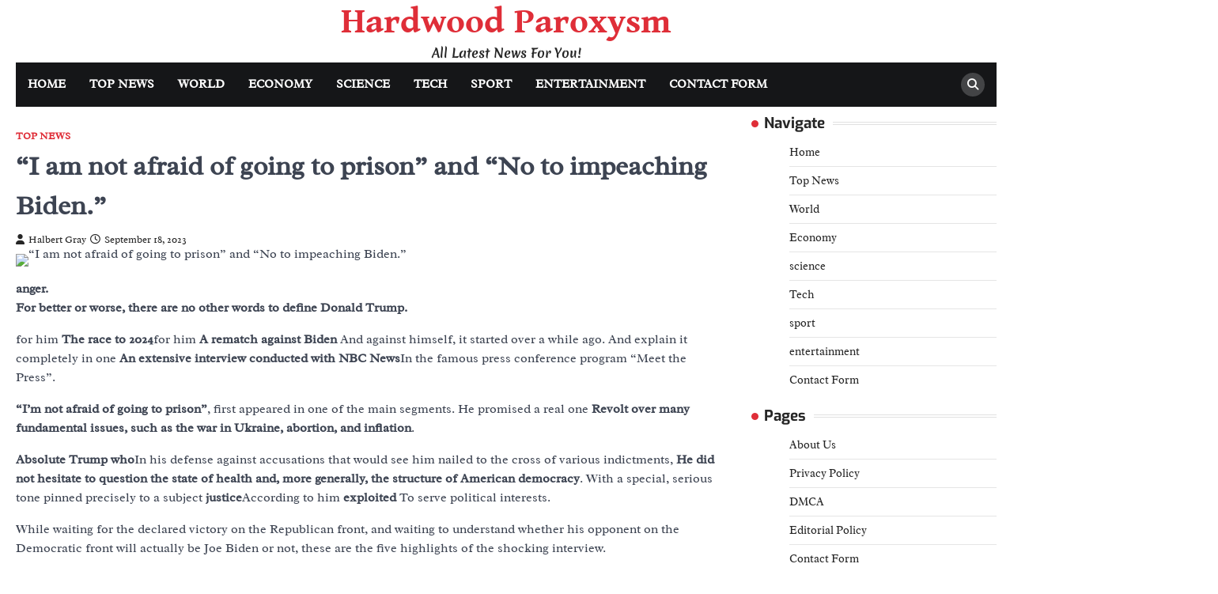

--- FILE ---
content_type: text/html; charset=UTF-8
request_url: https://hardwoodparoxysm.com/i-am-not-afraid-of-going-to-prison-and-no-to-impeaching-biden/
body_size: 16001
content:
<!doctype html>
<html lang="en-US">
<head>
	<meta charset="UTF-8">
	<meta name="viewport" content="width=device-width, initial-scale=1">
	<link rel="profile" href="https://gmpg.org/xfn/11">

	<meta name='robots' content='index, follow, max-image-preview:large, max-snippet:-1, max-video-preview:-1' />

	<!-- This site is optimized with the Yoast SEO plugin v26.4 - https://yoast.com/wordpress/plugins/seo/ -->
	<title>“I am not afraid of going to prison” and “No to impeaching Biden.”</title>
	<meta name="description" content="anger.For better or worse, there are no other words to define Donald Trump. for him The race to 2024for him A rematch against Biden And against himself," />
	<link rel="canonical" href="https://hardwoodparoxysm.com/i-am-not-afraid-of-going-to-prison-and-no-to-impeaching-biden/" />
	<meta property="og:locale" content="en_US" />
	<meta property="og:type" content="article" />
	<meta property="og:title" content="“I am not afraid of going to prison” and “No to impeaching Biden.”" />
	<meta property="og:description" content="anger.For better or worse, there are no other words to define Donald Trump. for him The race to 2024for him A rematch against Biden And against himself," />
	<meta property="og:url" content="https://hardwoodparoxysm.com/i-am-not-afraid-of-going-to-prison-and-no-to-impeaching-biden/" />
	<meta property="og:site_name" content="Hardwood Paroxysm" />
	<meta property="article:published_time" content="2023-09-18T19:54:15+00:00" />
	<meta property="og:image" content="https://statics.cedscdn.it/photos/MED_HIGH/89/41/7638941_18105419_trump_1.jpg" />
	<meta name="author" content="Halbert Gray" />
	<meta name="twitter:card" content="summary_large_image" />
	<meta name="twitter:image" content="https://statics.cedscdn.it/photos/MED_HIGH/89/41/7638941_18105419_trump_1.jpg" />
	<meta name="twitter:label1" content="Written by" />
	<meta name="twitter:data1" content="Halbert Gray" />
	<meta name="twitter:label2" content="Est. reading time" />
	<meta name="twitter:data2" content="3 minutes" />
	<script type="application/ld+json" class="yoast-schema-graph">{"@context":"https://schema.org","@graph":[{"@type":"Article","@id":"https://hardwoodparoxysm.com/i-am-not-afraid-of-going-to-prison-and-no-to-impeaching-biden/#article","isPartOf":{"@id":"https://hardwoodparoxysm.com/i-am-not-afraid-of-going-to-prison-and-no-to-impeaching-biden/"},"author":{"name":"Halbert Gray","@id":"https://hardwoodparoxysm.com/#/schema/person/26d872b5d6259cffbfe90308c2e2e87a"},"headline":"“I am not afraid of going to prison” and “No to impeaching Biden.”","datePublished":"2023-09-18T19:54:15+00:00","mainEntityOfPage":{"@id":"https://hardwoodparoxysm.com/i-am-not-afraid-of-going-to-prison-and-no-to-impeaching-biden/"},"wordCount":670,"commentCount":0,"publisher":{"@id":"https://hardwoodparoxysm.com/#organization"},"image":["https://statics.cedscdn.it/photos/MED_HIGH/89/41/7638941_18105419_trump_1.jpg"],"thumbnailUrl":"https://statics.cedscdn.it/photos/MED_HIGH/89/41/7638941_18105419_trump_1.jpg","articleSection":["Top News"],"inLanguage":"en-US","potentialAction":[{"@type":"CommentAction","name":"Comment","target":["https://hardwoodparoxysm.com/i-am-not-afraid-of-going-to-prison-and-no-to-impeaching-biden/#respond"]}]},{"@type":"WebPage","@id":"https://hardwoodparoxysm.com/i-am-not-afraid-of-going-to-prison-and-no-to-impeaching-biden/","url":"https://hardwoodparoxysm.com/i-am-not-afraid-of-going-to-prison-and-no-to-impeaching-biden/","name":"“I am not afraid of going to prison” and “No to impeaching Biden.”","isPartOf":{"@id":"https://hardwoodparoxysm.com/#website"},"primaryImageOfPage":"https://statics.cedscdn.it/photos/MED_HIGH/89/41/7638941_18105419_trump_1.jpg","image":["https://statics.cedscdn.it/photos/MED_HIGH/89/41/7638941_18105419_trump_1.jpg"],"thumbnailUrl":"https://statics.cedscdn.it/photos/MED_HIGH/89/41/7638941_18105419_trump_1.jpg","datePublished":"2023-09-18T19:54:15+00:00","description":"anger.For better or worse, there are no other words to define Donald Trump. for him The race to 2024for him A rematch against Biden And against himself,","inLanguage":"en-US","potentialAction":[{"@type":"ReadAction","target":["https://hardwoodparoxysm.com/i-am-not-afraid-of-going-to-prison-and-no-to-impeaching-biden/"]}]},{"@type":"ImageObject","inLanguage":"en-US","@id":"https://hardwoodparoxysm.com/i-am-not-afraid-of-going-to-prison-and-no-to-impeaching-biden/#primaryimage","url":"https://statics.cedscdn.it/photos/MED_HIGH/89/41/7638941_18105419_trump_1.jpg","contentUrl":"https://statics.cedscdn.it/photos/MED_HIGH/89/41/7638941_18105419_trump_1.jpg","caption":"“I am not afraid of going to prison” and “No to impeaching Biden.”"},{"@type":"WebSite","@id":"https://hardwoodparoxysm.com/#website","url":"https://hardwoodparoxysm.com/","name":"Hardwood Paroxysm","description":"All Latest News For You!","publisher":{"@id":"https://hardwoodparoxysm.com/#organization"},"potentialAction":[{"@type":"SearchAction","target":{"@type":"EntryPoint","urlTemplate":"https://hardwoodparoxysm.com/?s={search_term_string}"},"query-input":{"@type":"PropertyValueSpecification","valueRequired":true,"valueName":"search_term_string"}}],"inLanguage":"en-US"},{"@type":"Organization","@id":"https://hardwoodparoxysm.com/#organization","name":"Hardwood Paroxysm","url":"https://hardwoodparoxysm.com/","logo":{"@type":"ImageObject","inLanguage":"en-US","@id":"https://hardwoodparoxysm.com/#/schema/logo/image/","url":"https://hardwoodparoxysm.com/wp-content/uploads/2021/06/Hardwood-Paroxysm-Logo.png","contentUrl":"https://hardwoodparoxysm.com/wp-content/uploads/2021/06/Hardwood-Paroxysm-Logo.png","width":388,"height":151,"caption":"Hardwood Paroxysm"},"image":{"@id":"https://hardwoodparoxysm.com/#/schema/logo/image/"}},{"@type":"Person","@id":"https://hardwoodparoxysm.com/#/schema/person/26d872b5d6259cffbfe90308c2e2e87a","name":"Halbert Gray","image":{"@type":"ImageObject","inLanguage":"en-US","@id":"https://hardwoodparoxysm.com/#/schema/person/image/","url":"https://secure.gravatar.com/avatar/1c743b37ff66f0da93bb29dea64f526b309e2614e0f31c84e08d4b6869bd02ee?s=96&d=mm&r=g","contentUrl":"https://secure.gravatar.com/avatar/1c743b37ff66f0da93bb29dea64f526b309e2614e0f31c84e08d4b6869bd02ee?s=96&d=mm&r=g","caption":"Halbert Gray"},"description":"\"Prone to fits of apathy. Introvert. Award-winning internet evangelist. Extreme beer expert.\"","url":"https://hardwoodparoxysm.com/author/aditya/"}]}</script>
	<!-- / Yoast SEO plugin. -->


<link rel='dns-prefetch' href='//stats.wp.com' />

<link rel="alternate" type="application/rss+xml" title="Hardwood Paroxysm &raquo; Feed" href="https://hardwoodparoxysm.com/feed/" />
<link rel="alternate" type="application/rss+xml" title="Hardwood Paroxysm &raquo; Comments Feed" href="https://hardwoodparoxysm.com/comments/feed/" />
<link rel="alternate" type="application/rss+xml" title="Hardwood Paroxysm &raquo; “I am not afraid of going to prison” and “No to impeaching Biden.” Comments Feed" href="https://hardwoodparoxysm.com/i-am-not-afraid-of-going-to-prison-and-no-to-impeaching-biden/feed/" />
<link rel="alternate" title="oEmbed (JSON)" type="application/json+oembed" href="https://hardwoodparoxysm.com/wp-json/oembed/1.0/embed?url=https%3A%2F%2Fhardwoodparoxysm.com%2Fi-am-not-afraid-of-going-to-prison-and-no-to-impeaching-biden%2F" />
<link rel="alternate" title="oEmbed (XML)" type="text/xml+oembed" href="https://hardwoodparoxysm.com/wp-json/oembed/1.0/embed?url=https%3A%2F%2Fhardwoodparoxysm.com%2Fi-am-not-afraid-of-going-to-prison-and-no-to-impeaching-biden%2F&#038;format=xml" />
<style id='wp-img-auto-sizes-contain-inline-css'>
img:is([sizes=auto i],[sizes^="auto," i]){contain-intrinsic-size:3000px 1500px}
/*# sourceURL=wp-img-auto-sizes-contain-inline-css */
</style>
<style id='wp-emoji-styles-inline-css'>

	img.wp-smiley, img.emoji {
		display: inline !important;
		border: none !important;
		box-shadow: none !important;
		height: 1em !important;
		width: 1em !important;
		margin: 0 0.07em !important;
		vertical-align: -0.1em !important;
		background: none !important;
		padding: 0 !important;
	}
/*# sourceURL=wp-emoji-styles-inline-css */
</style>
<style id='wp-block-library-inline-css'>
:root{--wp-block-synced-color:#7a00df;--wp-block-synced-color--rgb:122,0,223;--wp-bound-block-color:var(--wp-block-synced-color);--wp-editor-canvas-background:#ddd;--wp-admin-theme-color:#007cba;--wp-admin-theme-color--rgb:0,124,186;--wp-admin-theme-color-darker-10:#006ba1;--wp-admin-theme-color-darker-10--rgb:0,107,160.5;--wp-admin-theme-color-darker-20:#005a87;--wp-admin-theme-color-darker-20--rgb:0,90,135;--wp-admin-border-width-focus:2px}@media (min-resolution:192dpi){:root{--wp-admin-border-width-focus:1.5px}}.wp-element-button{cursor:pointer}:root .has-very-light-gray-background-color{background-color:#eee}:root .has-very-dark-gray-background-color{background-color:#313131}:root .has-very-light-gray-color{color:#eee}:root .has-very-dark-gray-color{color:#313131}:root .has-vivid-green-cyan-to-vivid-cyan-blue-gradient-background{background:linear-gradient(135deg,#00d084,#0693e3)}:root .has-purple-crush-gradient-background{background:linear-gradient(135deg,#34e2e4,#4721fb 50%,#ab1dfe)}:root .has-hazy-dawn-gradient-background{background:linear-gradient(135deg,#faaca8,#dad0ec)}:root .has-subdued-olive-gradient-background{background:linear-gradient(135deg,#fafae1,#67a671)}:root .has-atomic-cream-gradient-background{background:linear-gradient(135deg,#fdd79a,#004a59)}:root .has-nightshade-gradient-background{background:linear-gradient(135deg,#330968,#31cdcf)}:root .has-midnight-gradient-background{background:linear-gradient(135deg,#020381,#2874fc)}:root{--wp--preset--font-size--normal:16px;--wp--preset--font-size--huge:42px}.has-regular-font-size{font-size:1em}.has-larger-font-size{font-size:2.625em}.has-normal-font-size{font-size:var(--wp--preset--font-size--normal)}.has-huge-font-size{font-size:var(--wp--preset--font-size--huge)}.has-text-align-center{text-align:center}.has-text-align-left{text-align:left}.has-text-align-right{text-align:right}.has-fit-text{white-space:nowrap!important}#end-resizable-editor-section{display:none}.aligncenter{clear:both}.items-justified-left{justify-content:flex-start}.items-justified-center{justify-content:center}.items-justified-right{justify-content:flex-end}.items-justified-space-between{justify-content:space-between}.screen-reader-text{border:0;clip-path:inset(50%);height:1px;margin:-1px;overflow:hidden;padding:0;position:absolute;width:1px;word-wrap:normal!important}.screen-reader-text:focus{background-color:#ddd;clip-path:none;color:#444;display:block;font-size:1em;height:auto;left:5px;line-height:normal;padding:15px 23px 14px;text-decoration:none;top:5px;width:auto;z-index:100000}html :where(.has-border-color){border-style:solid}html :where([style*=border-top-color]){border-top-style:solid}html :where([style*=border-right-color]){border-right-style:solid}html :where([style*=border-bottom-color]){border-bottom-style:solid}html :where([style*=border-left-color]){border-left-style:solid}html :where([style*=border-width]){border-style:solid}html :where([style*=border-top-width]){border-top-style:solid}html :where([style*=border-right-width]){border-right-style:solid}html :where([style*=border-bottom-width]){border-bottom-style:solid}html :where([style*=border-left-width]){border-left-style:solid}html :where(img[class*=wp-image-]){height:auto;max-width:100%}:where(figure){margin:0 0 1em}html :where(.is-position-sticky){--wp-admin--admin-bar--position-offset:var(--wp-admin--admin-bar--height,0px)}@media screen and (max-width:600px){html :where(.is-position-sticky){--wp-admin--admin-bar--position-offset:0px}}

/*# sourceURL=wp-block-library-inline-css */
</style><style id='global-styles-inline-css'>
:root{--wp--preset--aspect-ratio--square: 1;--wp--preset--aspect-ratio--4-3: 4/3;--wp--preset--aspect-ratio--3-4: 3/4;--wp--preset--aspect-ratio--3-2: 3/2;--wp--preset--aspect-ratio--2-3: 2/3;--wp--preset--aspect-ratio--16-9: 16/9;--wp--preset--aspect-ratio--9-16: 9/16;--wp--preset--color--black: #000000;--wp--preset--color--cyan-bluish-gray: #abb8c3;--wp--preset--color--white: #ffffff;--wp--preset--color--pale-pink: #f78da7;--wp--preset--color--vivid-red: #cf2e2e;--wp--preset--color--luminous-vivid-orange: #ff6900;--wp--preset--color--luminous-vivid-amber: #fcb900;--wp--preset--color--light-green-cyan: #7bdcb5;--wp--preset--color--vivid-green-cyan: #00d084;--wp--preset--color--pale-cyan-blue: #8ed1fc;--wp--preset--color--vivid-cyan-blue: #0693e3;--wp--preset--color--vivid-purple: #9b51e0;--wp--preset--gradient--vivid-cyan-blue-to-vivid-purple: linear-gradient(135deg,rgb(6,147,227) 0%,rgb(155,81,224) 100%);--wp--preset--gradient--light-green-cyan-to-vivid-green-cyan: linear-gradient(135deg,rgb(122,220,180) 0%,rgb(0,208,130) 100%);--wp--preset--gradient--luminous-vivid-amber-to-luminous-vivid-orange: linear-gradient(135deg,rgb(252,185,0) 0%,rgb(255,105,0) 100%);--wp--preset--gradient--luminous-vivid-orange-to-vivid-red: linear-gradient(135deg,rgb(255,105,0) 0%,rgb(207,46,46) 100%);--wp--preset--gradient--very-light-gray-to-cyan-bluish-gray: linear-gradient(135deg,rgb(238,238,238) 0%,rgb(169,184,195) 100%);--wp--preset--gradient--cool-to-warm-spectrum: linear-gradient(135deg,rgb(74,234,220) 0%,rgb(151,120,209) 20%,rgb(207,42,186) 40%,rgb(238,44,130) 60%,rgb(251,105,98) 80%,rgb(254,248,76) 100%);--wp--preset--gradient--blush-light-purple: linear-gradient(135deg,rgb(255,206,236) 0%,rgb(152,150,240) 100%);--wp--preset--gradient--blush-bordeaux: linear-gradient(135deg,rgb(254,205,165) 0%,rgb(254,45,45) 50%,rgb(107,0,62) 100%);--wp--preset--gradient--luminous-dusk: linear-gradient(135deg,rgb(255,203,112) 0%,rgb(199,81,192) 50%,rgb(65,88,208) 100%);--wp--preset--gradient--pale-ocean: linear-gradient(135deg,rgb(255,245,203) 0%,rgb(182,227,212) 50%,rgb(51,167,181) 100%);--wp--preset--gradient--electric-grass: linear-gradient(135deg,rgb(202,248,128) 0%,rgb(113,206,126) 100%);--wp--preset--gradient--midnight: linear-gradient(135deg,rgb(2,3,129) 0%,rgb(40,116,252) 100%);--wp--preset--font-size--small: 13px;--wp--preset--font-size--medium: 20px;--wp--preset--font-size--large: 36px;--wp--preset--font-size--x-large: 42px;--wp--preset--spacing--20: 0.44rem;--wp--preset--spacing--30: 0.67rem;--wp--preset--spacing--40: 1rem;--wp--preset--spacing--50: 1.5rem;--wp--preset--spacing--60: 2.25rem;--wp--preset--spacing--70: 3.38rem;--wp--preset--spacing--80: 5.06rem;--wp--preset--shadow--natural: 6px 6px 9px rgba(0, 0, 0, 0.2);--wp--preset--shadow--deep: 12px 12px 50px rgba(0, 0, 0, 0.4);--wp--preset--shadow--sharp: 6px 6px 0px rgba(0, 0, 0, 0.2);--wp--preset--shadow--outlined: 6px 6px 0px -3px rgb(255, 255, 255), 6px 6px rgb(0, 0, 0);--wp--preset--shadow--crisp: 6px 6px 0px rgb(0, 0, 0);}:where(.is-layout-flex){gap: 0.5em;}:where(.is-layout-grid){gap: 0.5em;}body .is-layout-flex{display: flex;}.is-layout-flex{flex-wrap: wrap;align-items: center;}.is-layout-flex > :is(*, div){margin: 0;}body .is-layout-grid{display: grid;}.is-layout-grid > :is(*, div){margin: 0;}:where(.wp-block-columns.is-layout-flex){gap: 2em;}:where(.wp-block-columns.is-layout-grid){gap: 2em;}:where(.wp-block-post-template.is-layout-flex){gap: 1.25em;}:where(.wp-block-post-template.is-layout-grid){gap: 1.25em;}.has-black-color{color: var(--wp--preset--color--black) !important;}.has-cyan-bluish-gray-color{color: var(--wp--preset--color--cyan-bluish-gray) !important;}.has-white-color{color: var(--wp--preset--color--white) !important;}.has-pale-pink-color{color: var(--wp--preset--color--pale-pink) !important;}.has-vivid-red-color{color: var(--wp--preset--color--vivid-red) !important;}.has-luminous-vivid-orange-color{color: var(--wp--preset--color--luminous-vivid-orange) !important;}.has-luminous-vivid-amber-color{color: var(--wp--preset--color--luminous-vivid-amber) !important;}.has-light-green-cyan-color{color: var(--wp--preset--color--light-green-cyan) !important;}.has-vivid-green-cyan-color{color: var(--wp--preset--color--vivid-green-cyan) !important;}.has-pale-cyan-blue-color{color: var(--wp--preset--color--pale-cyan-blue) !important;}.has-vivid-cyan-blue-color{color: var(--wp--preset--color--vivid-cyan-blue) !important;}.has-vivid-purple-color{color: var(--wp--preset--color--vivid-purple) !important;}.has-black-background-color{background-color: var(--wp--preset--color--black) !important;}.has-cyan-bluish-gray-background-color{background-color: var(--wp--preset--color--cyan-bluish-gray) !important;}.has-white-background-color{background-color: var(--wp--preset--color--white) !important;}.has-pale-pink-background-color{background-color: var(--wp--preset--color--pale-pink) !important;}.has-vivid-red-background-color{background-color: var(--wp--preset--color--vivid-red) !important;}.has-luminous-vivid-orange-background-color{background-color: var(--wp--preset--color--luminous-vivid-orange) !important;}.has-luminous-vivid-amber-background-color{background-color: var(--wp--preset--color--luminous-vivid-amber) !important;}.has-light-green-cyan-background-color{background-color: var(--wp--preset--color--light-green-cyan) !important;}.has-vivid-green-cyan-background-color{background-color: var(--wp--preset--color--vivid-green-cyan) !important;}.has-pale-cyan-blue-background-color{background-color: var(--wp--preset--color--pale-cyan-blue) !important;}.has-vivid-cyan-blue-background-color{background-color: var(--wp--preset--color--vivid-cyan-blue) !important;}.has-vivid-purple-background-color{background-color: var(--wp--preset--color--vivid-purple) !important;}.has-black-border-color{border-color: var(--wp--preset--color--black) !important;}.has-cyan-bluish-gray-border-color{border-color: var(--wp--preset--color--cyan-bluish-gray) !important;}.has-white-border-color{border-color: var(--wp--preset--color--white) !important;}.has-pale-pink-border-color{border-color: var(--wp--preset--color--pale-pink) !important;}.has-vivid-red-border-color{border-color: var(--wp--preset--color--vivid-red) !important;}.has-luminous-vivid-orange-border-color{border-color: var(--wp--preset--color--luminous-vivid-orange) !important;}.has-luminous-vivid-amber-border-color{border-color: var(--wp--preset--color--luminous-vivid-amber) !important;}.has-light-green-cyan-border-color{border-color: var(--wp--preset--color--light-green-cyan) !important;}.has-vivid-green-cyan-border-color{border-color: var(--wp--preset--color--vivid-green-cyan) !important;}.has-pale-cyan-blue-border-color{border-color: var(--wp--preset--color--pale-cyan-blue) !important;}.has-vivid-cyan-blue-border-color{border-color: var(--wp--preset--color--vivid-cyan-blue) !important;}.has-vivid-purple-border-color{border-color: var(--wp--preset--color--vivid-purple) !important;}.has-vivid-cyan-blue-to-vivid-purple-gradient-background{background: var(--wp--preset--gradient--vivid-cyan-blue-to-vivid-purple) !important;}.has-light-green-cyan-to-vivid-green-cyan-gradient-background{background: var(--wp--preset--gradient--light-green-cyan-to-vivid-green-cyan) !important;}.has-luminous-vivid-amber-to-luminous-vivid-orange-gradient-background{background: var(--wp--preset--gradient--luminous-vivid-amber-to-luminous-vivid-orange) !important;}.has-luminous-vivid-orange-to-vivid-red-gradient-background{background: var(--wp--preset--gradient--luminous-vivid-orange-to-vivid-red) !important;}.has-very-light-gray-to-cyan-bluish-gray-gradient-background{background: var(--wp--preset--gradient--very-light-gray-to-cyan-bluish-gray) !important;}.has-cool-to-warm-spectrum-gradient-background{background: var(--wp--preset--gradient--cool-to-warm-spectrum) !important;}.has-blush-light-purple-gradient-background{background: var(--wp--preset--gradient--blush-light-purple) !important;}.has-blush-bordeaux-gradient-background{background: var(--wp--preset--gradient--blush-bordeaux) !important;}.has-luminous-dusk-gradient-background{background: var(--wp--preset--gradient--luminous-dusk) !important;}.has-pale-ocean-gradient-background{background: var(--wp--preset--gradient--pale-ocean) !important;}.has-electric-grass-gradient-background{background: var(--wp--preset--gradient--electric-grass) !important;}.has-midnight-gradient-background{background: var(--wp--preset--gradient--midnight) !important;}.has-small-font-size{font-size: var(--wp--preset--font-size--small) !important;}.has-medium-font-size{font-size: var(--wp--preset--font-size--medium) !important;}.has-large-font-size{font-size: var(--wp--preset--font-size--large) !important;}.has-x-large-font-size{font-size: var(--wp--preset--font-size--x-large) !important;}
/*# sourceURL=global-styles-inline-css */
</style>

<style id='classic-theme-styles-inline-css'>
/*! This file is auto-generated */
.wp-block-button__link{color:#fff;background-color:#32373c;border-radius:9999px;box-shadow:none;text-decoration:none;padding:calc(.667em + 2px) calc(1.333em + 2px);font-size:1.125em}.wp-block-file__button{background:#32373c;color:#fff;text-decoration:none}
/*# sourceURL=/wp-includes/css/classic-themes.min.css */
</style>
<link rel='stylesheet' id='dashicons-css' href='https://hardwoodparoxysm.com/wp-includes/css/dashicons.min.css?ver=6.9' media='all' />
<link rel='stylesheet' id='admin-bar-css' href='https://hardwoodparoxysm.com/wp-includes/css/admin-bar.min.css?ver=6.9' media='all' />
<style id='admin-bar-inline-css'>

    /* Hide CanvasJS credits for P404 charts specifically */
    #p404RedirectChart .canvasjs-chart-credit {
        display: none !important;
    }
    
    #p404RedirectChart canvas {
        border-radius: 6px;
    }

    .p404-redirect-adminbar-weekly-title {
        font-weight: bold;
        font-size: 14px;
        color: #fff;
        margin-bottom: 6px;
    }

    #wpadminbar #wp-admin-bar-p404_free_top_button .ab-icon:before {
        content: "\f103";
        color: #dc3545;
        top: 3px;
    }
    
    #wp-admin-bar-p404_free_top_button .ab-item {
        min-width: 80px !important;
        padding: 0px !important;
    }
    
    /* Ensure proper positioning and z-index for P404 dropdown */
    .p404-redirect-adminbar-dropdown-wrap { 
        min-width: 0; 
        padding: 0;
        position: static !important;
    }
    
    #wpadminbar #wp-admin-bar-p404_free_top_button_dropdown {
        position: static !important;
    }
    
    #wpadminbar #wp-admin-bar-p404_free_top_button_dropdown .ab-item {
        padding: 0 !important;
        margin: 0 !important;
    }
    
    .p404-redirect-dropdown-container {
        min-width: 340px;
        padding: 18px 18px 12px 18px;
        background: #23282d !important;
        color: #fff;
        border-radius: 12px;
        box-shadow: 0 8px 32px rgba(0,0,0,0.25);
        margin-top: 10px;
        position: relative !important;
        z-index: 999999 !important;
        display: block !important;
        border: 1px solid #444;
    }
    
    /* Ensure P404 dropdown appears on hover */
    #wpadminbar #wp-admin-bar-p404_free_top_button .p404-redirect-dropdown-container { 
        display: none !important;
    }
    
    #wpadminbar #wp-admin-bar-p404_free_top_button:hover .p404-redirect-dropdown-container { 
        display: block !important;
    }
    
    #wpadminbar #wp-admin-bar-p404_free_top_button:hover #wp-admin-bar-p404_free_top_button_dropdown .p404-redirect-dropdown-container {
        display: block !important;
    }
    
    .p404-redirect-card {
        background: #2c3338;
        border-radius: 8px;
        padding: 18px 18px 12px 18px;
        box-shadow: 0 2px 8px rgba(0,0,0,0.07);
        display: flex;
        flex-direction: column;
        align-items: flex-start;
        border: 1px solid #444;
    }
    
    .p404-redirect-btn {
        display: inline-block;
        background: #dc3545;
        color: #fff !important;
        font-weight: bold;
        padding: 5px 22px;
        border-radius: 8px;
        text-decoration: none;
        font-size: 17px;
        transition: background 0.2s, box-shadow 0.2s;
        margin-top: 8px;
        box-shadow: 0 2px 8px rgba(220,53,69,0.15);
        text-align: center;
        line-height: 1.6;
    }
    
    .p404-redirect-btn:hover {
        background: #c82333;
        color: #fff !important;
        box-shadow: 0 4px 16px rgba(220,53,69,0.25);
    }
    
    /* Prevent conflicts with other admin bar dropdowns */
    #wpadminbar .ab-top-menu > li:hover > .ab-item,
    #wpadminbar .ab-top-menu > li.hover > .ab-item {
        z-index: auto;
    }
    
    #wpadminbar #wp-admin-bar-p404_free_top_button:hover > .ab-item {
        z-index: 999998 !important;
    }
    
/*# sourceURL=admin-bar-inline-css */
</style>
<link rel='stylesheet' id='right-news-slick-style-css' href='https://hardwoodparoxysm.com/wp-content/themes/right-news/assets/css/slick.min.css?ver=1.8.1' media='all' />
<link rel='stylesheet' id='right-news-fontawesome-style-css' href='https://hardwoodparoxysm.com/wp-content/themes/right-news/assets/css/fontawesome.min.css?ver=6.4.2' media='all' />
<link rel='stylesheet' id='right-news-google-fonts-css' href='https://hardwoodparoxysm.com/wp-content/fonts/eb2fc0906232b88cb7a7478d9e362e1f.css' media='all' />
<link rel='stylesheet' id='right-news-style-css' href='https://hardwoodparoxysm.com/wp-content/themes/right-news/style.css?ver=1.2.2' media='all' />
<style id='right-news-style-inline-css'>

    /* Color */
    :root {
        --header-text-color: #df2e38;
    }
    
    /* Typograhpy */
    :root {
        --font-heading: "Exo", serif;
        --font-main: -apple-system, BlinkMacSystemFont,"Radley", "Segoe UI", Roboto, Oxygen-Sans, Ubuntu, Cantarell, "Helvetica Neue", sans-serif;
    }

    body,
	button, input, select, optgroup, textarea {
        font-family: "Radley", serif;
	}

	.site-title a {
        font-family: "Gentium Book Basic", serif;
	}
    
	.site-description {
        font-family: "Merienda One", serif;
	}
    
/*# sourceURL=right-news-style-inline-css */
</style>
<script src="https://hardwoodparoxysm.com/wp-includes/js/jquery/jquery.min.js?ver=3.7.1" id="jquery-core-js" defer></script>

<script id="jquery-js-after">window.addEventListener('DOMContentLoaded', function() {
jQuery(document).ready(function() {
	jQuery(".a57bc22b14294e457af84084d441f205").click(function() {
		jQuery.post(
			"https://hardwoodparoxysm.com/wp-admin/admin-ajax.php", {
				"action": "quick_adsense_onpost_ad_click",
				"quick_adsense_onpost_ad_index": jQuery(this).attr("data-index"),
				"quick_adsense_nonce": "3ed997d584",
			}, function(response) { }
		);
	});
});

//# sourceURL=jquery-js-after
});</script>
<link rel="https://api.w.org/" href="https://hardwoodparoxysm.com/wp-json/" /><link rel="alternate" title="JSON" type="application/json" href="https://hardwoodparoxysm.com/wp-json/wp/v2/posts/31484" /><link rel="EditURI" type="application/rsd+xml" title="RSD" href="https://hardwoodparoxysm.com/xmlrpc.php?rsd" />
<meta name="generator" content="WordPress 6.9" />
<link rel='shortlink' href='https://hardwoodparoxysm.com/?p=31484' />


<meta name="google-site-verification" content="XrUShD_886XdTar07BUVra39TU4zD8akt39fcbV5H3U" />	<style>img#wpstats{display:none}</style>
		<link rel="pingback" href="https://hardwoodparoxysm.com/xmlrpc.php">
<style type="text/css" id="breadcrumb-trail-css">.trail-items li::after {content: "/";}</style>
<style type="text/css">.saboxplugin-wrap{-webkit-box-sizing:border-box;-moz-box-sizing:border-box;-ms-box-sizing:border-box;box-sizing:border-box;border:1px solid #eee;width:100%;clear:both;display:block;overflow:hidden;word-wrap:break-word;position:relative}.saboxplugin-wrap .saboxplugin-gravatar{float:left;padding:0 20px 20px 20px}.saboxplugin-wrap .saboxplugin-gravatar img{max-width:100px;height:auto;border-radius:0;}.saboxplugin-wrap .saboxplugin-authorname{font-size:18px;line-height:1;margin:20px 0 0 20px;display:block}.saboxplugin-wrap .saboxplugin-authorname a{text-decoration:none}.saboxplugin-wrap .saboxplugin-authorname a:focus{outline:0}.saboxplugin-wrap .saboxplugin-desc{display:block;margin:5px 20px}.saboxplugin-wrap .saboxplugin-desc a{text-decoration:underline}.saboxplugin-wrap .saboxplugin-desc p{margin:5px 0 12px}.saboxplugin-wrap .saboxplugin-web{margin:0 20px 15px;text-align:left}.saboxplugin-wrap .sab-web-position{text-align:right}.saboxplugin-wrap .saboxplugin-web a{color:#ccc;text-decoration:none}.saboxplugin-wrap .saboxplugin-socials{position:relative;display:block;background:#fcfcfc;padding:5px;border-top:1px solid #eee}.saboxplugin-wrap .saboxplugin-socials a svg{width:20px;height:20px}.saboxplugin-wrap .saboxplugin-socials a svg .st2{fill:#fff; transform-origin:center center;}.saboxplugin-wrap .saboxplugin-socials a svg .st1{fill:rgba(0,0,0,.3)}.saboxplugin-wrap .saboxplugin-socials a:hover{opacity:.8;-webkit-transition:opacity .4s;-moz-transition:opacity .4s;-o-transition:opacity .4s;transition:opacity .4s;box-shadow:none!important;-webkit-box-shadow:none!important}.saboxplugin-wrap .saboxplugin-socials .saboxplugin-icon-color{box-shadow:none;padding:0;border:0;-webkit-transition:opacity .4s;-moz-transition:opacity .4s;-o-transition:opacity .4s;transition:opacity .4s;display:inline-block;color:#fff;font-size:0;text-decoration:inherit;margin:5px;-webkit-border-radius:0;-moz-border-radius:0;-ms-border-radius:0;-o-border-radius:0;border-radius:0;overflow:hidden}.saboxplugin-wrap .saboxplugin-socials .saboxplugin-icon-grey{text-decoration:inherit;box-shadow:none;position:relative;display:-moz-inline-stack;display:inline-block;vertical-align:middle;zoom:1;margin:10px 5px;color:#444;fill:#444}.clearfix:after,.clearfix:before{content:' ';display:table;line-height:0;clear:both}.ie7 .clearfix{zoom:1}.saboxplugin-socials.sabox-colored .saboxplugin-icon-color .sab-twitch{border-color:#38245c}.saboxplugin-socials.sabox-colored .saboxplugin-icon-color .sab-behance{border-color:#003eb0}.saboxplugin-socials.sabox-colored .saboxplugin-icon-color .sab-deviantart{border-color:#036824}.saboxplugin-socials.sabox-colored .saboxplugin-icon-color .sab-digg{border-color:#00327c}.saboxplugin-socials.sabox-colored .saboxplugin-icon-color .sab-dribbble{border-color:#ba1655}.saboxplugin-socials.sabox-colored .saboxplugin-icon-color .sab-facebook{border-color:#1e2e4f}.saboxplugin-socials.sabox-colored .saboxplugin-icon-color .sab-flickr{border-color:#003576}.saboxplugin-socials.sabox-colored .saboxplugin-icon-color .sab-github{border-color:#264874}.saboxplugin-socials.sabox-colored .saboxplugin-icon-color .sab-google{border-color:#0b51c5}.saboxplugin-socials.sabox-colored .saboxplugin-icon-color .sab-html5{border-color:#902e13}.saboxplugin-socials.sabox-colored .saboxplugin-icon-color .sab-instagram{border-color:#1630aa}.saboxplugin-socials.sabox-colored .saboxplugin-icon-color .sab-linkedin{border-color:#00344f}.saboxplugin-socials.sabox-colored .saboxplugin-icon-color .sab-pinterest{border-color:#5b040e}.saboxplugin-socials.sabox-colored .saboxplugin-icon-color .sab-reddit{border-color:#992900}.saboxplugin-socials.sabox-colored .saboxplugin-icon-color .sab-rss{border-color:#a43b0a}.saboxplugin-socials.sabox-colored .saboxplugin-icon-color .sab-sharethis{border-color:#5d8420}.saboxplugin-socials.sabox-colored .saboxplugin-icon-color .sab-soundcloud{border-color:#995200}.saboxplugin-socials.sabox-colored .saboxplugin-icon-color .sab-spotify{border-color:#0f612c}.saboxplugin-socials.sabox-colored .saboxplugin-icon-color .sab-stackoverflow{border-color:#a95009}.saboxplugin-socials.sabox-colored .saboxplugin-icon-color .sab-steam{border-color:#006388}.saboxplugin-socials.sabox-colored .saboxplugin-icon-color .sab-user_email{border-color:#b84e05}.saboxplugin-socials.sabox-colored .saboxplugin-icon-color .sab-tumblr{border-color:#10151b}.saboxplugin-socials.sabox-colored .saboxplugin-icon-color .sab-twitter{border-color:#0967a0}.saboxplugin-socials.sabox-colored .saboxplugin-icon-color .sab-vimeo{border-color:#0d7091}.saboxplugin-socials.sabox-colored .saboxplugin-icon-color .sab-windows{border-color:#003f71}.saboxplugin-socials.sabox-colored .saboxplugin-icon-color .sab-whatsapp{border-color:#003f71}.saboxplugin-socials.sabox-colored .saboxplugin-icon-color .sab-wordpress{border-color:#0f3647}.saboxplugin-socials.sabox-colored .saboxplugin-icon-color .sab-yahoo{border-color:#14002d}.saboxplugin-socials.sabox-colored .saboxplugin-icon-color .sab-youtube{border-color:#900}.saboxplugin-socials.sabox-colored .saboxplugin-icon-color .sab-xing{border-color:#000202}.saboxplugin-socials.sabox-colored .saboxplugin-icon-color .sab-mixcloud{border-color:#2475a0}.saboxplugin-socials.sabox-colored .saboxplugin-icon-color .sab-vk{border-color:#243549}.saboxplugin-socials.sabox-colored .saboxplugin-icon-color .sab-medium{border-color:#00452c}.saboxplugin-socials.sabox-colored .saboxplugin-icon-color .sab-quora{border-color:#420e00}.saboxplugin-socials.sabox-colored .saboxplugin-icon-color .sab-meetup{border-color:#9b181c}.saboxplugin-socials.sabox-colored .saboxplugin-icon-color .sab-goodreads{border-color:#000}.saboxplugin-socials.sabox-colored .saboxplugin-icon-color .sab-snapchat{border-color:#999700}.saboxplugin-socials.sabox-colored .saboxplugin-icon-color .sab-500px{border-color:#00557f}.saboxplugin-socials.sabox-colored .saboxplugin-icon-color .sab-mastodont{border-color:#185886}.sabox-plus-item{margin-bottom:20px}@media screen and (max-width:480px){.saboxplugin-wrap{text-align:center}.saboxplugin-wrap .saboxplugin-gravatar{float:none;padding:20px 0;text-align:center;margin:0 auto;display:block}.saboxplugin-wrap .saboxplugin-gravatar img{float:none;display:inline-block;display:-moz-inline-stack;vertical-align:middle;zoom:1}.saboxplugin-wrap .saboxplugin-desc{margin:0 10px 20px;text-align:center}.saboxplugin-wrap .saboxplugin-authorname{text-align:center;margin:10px 0 20px}}body .saboxplugin-authorname a,body .saboxplugin-authorname a:hover{box-shadow:none;-webkit-box-shadow:none}a.sab-profile-edit{font-size:16px!important;line-height:1!important}.sab-edit-settings a,a.sab-profile-edit{color:#0073aa!important;box-shadow:none!important;-webkit-box-shadow:none!important}.sab-edit-settings{margin-right:15px;position:absolute;right:0;z-index:2;bottom:10px;line-height:20px}.sab-edit-settings i{margin-left:5px}.saboxplugin-socials{line-height:1!important}.rtl .saboxplugin-wrap .saboxplugin-gravatar{float:right}.rtl .saboxplugin-wrap .saboxplugin-authorname{display:flex;align-items:center}.rtl .saboxplugin-wrap .saboxplugin-authorname .sab-profile-edit{margin-right:10px}.rtl .sab-edit-settings{right:auto;left:0}img.sab-custom-avatar{max-width:75px;}.saboxplugin-wrap {margin-top:0px; margin-bottom:0px; padding: 0px 0px }.saboxplugin-wrap .saboxplugin-authorname {font-size:18px; line-height:25px;}.saboxplugin-wrap .saboxplugin-desc p, .saboxplugin-wrap .saboxplugin-desc {font-size:14px !important; line-height:21px !important;}.saboxplugin-wrap .saboxplugin-web {font-size:14px;}.saboxplugin-wrap .saboxplugin-socials a svg {width:18px;height:18px;}</style><link rel="icon" href="https://hardwoodparoxysm.com/wp-content/uploads/2021/06/Hardwood-Paroxysm-Favicon.png" sizes="32x32" />
<link rel="icon" href="https://hardwoodparoxysm.com/wp-content/uploads/2021/06/Hardwood-Paroxysm-Favicon.png" sizes="192x192" />
<link rel="apple-touch-icon" href="https://hardwoodparoxysm.com/wp-content/uploads/2021/06/Hardwood-Paroxysm-Favicon.png" />
<meta name="msapplication-TileImage" content="https://hardwoodparoxysm.com/wp-content/uploads/2021/06/Hardwood-Paroxysm-Favicon.png" />

<!-- FIFU:jsonld:begin -->
<script type="application/ld+json">{"@context":"https://schema.org","@graph":[{"@type":"ImageObject","@id":"https://statics.cedscdn.it/photos/MED_HIGH/89/41/7638941_18105419_trump_1.jpg","url":"https://statics.cedscdn.it/photos/MED_HIGH/89/41/7638941_18105419_trump_1.jpg","contentUrl":"https://statics.cedscdn.it/photos/MED_HIGH/89/41/7638941_18105419_trump_1.jpg","mainEntityOfPage":"https://hardwoodparoxysm.com/i-am-not-afraid-of-going-to-prison-and-no-to-impeaching-biden/"}]}</script>
<!-- FIFU:jsonld:end -->
<noscript><style id="rocket-lazyload-nojs-css">.rll-youtube-player, [data-lazy-src]{display:none !important;}</style></noscript><link rel="preload" as="image" href="https://statics.cedscdn.it/photos/MED_HIGH/89/41/7638941_18105419_trump_1.jpg"><link rel="preload" as="image" href="https://imatges.vilaweb.cat/nacional/wp-content/uploads/2024/05/WhatsApp-Image-2024-05-25-at-13.30.06-1-25151820-1024x683.jpeg"><link rel="preload" as="image" href="https://static.sky.it/images/skytg24/it/mondo/2022/03/16/guerra-russia-ucraina-biden-zelensky-congresso-usa/zelensky_usa_ansa.jpeg"><link rel="preload" as="image" href="https://www.finanza.com/app/uploads/2023/01/gettyimages92125643.jpg"></head>





<body data-rsssl=1 class="wp-singular post-template-default single single-post postid-31484 single-format-standard wp-embed-responsive wp-theme-right-news right-sidebar">
		<div id="page" class="site ascendoor-site-wrapper">
		<a class="skip-link screen-reader-text" href="#primary">Skip to content</a>
		<div id="loader">
			<div class="loader-container">
				<div id="preloader" class="style-2">
					<div class="dot"></div>
				</div>
			</div>
		</div><!-- #loader -->
		<header id="masthead" class="site-header " style="background-image: url('')">
						<div class="middle-header-part" >

								<div class="ascendoor-wrapper">
					<div class="middle-header-wrapper no-image">
						<div class="site-branding">
														<div class="site-identity">
																	<p class="site-title"><a href="https://hardwoodparoxysm.com/" rel="home">Hardwood Paroxysm</a></p>
																		<p class="site-description">All Latest News For You!</p>
																</div>
						</div><!-- .site-branding -->
											</div>
				</div>
			</div>
			<div class="bottom-header-part-outer">
				<div class="bottom-header-part">
					<div class="ascendoor-wrapper">
						<div class="bottom-header-wrapper">
							<div class="navigation-part">
								<nav id="site-navigation" class="main-navigation">
									<button class="menu-toggle" aria-controls="primary-menu" aria-expanded="false">
										<span></span>
										<span></span>
										<span></span>
									</button>
									<div class="main-navigation-links">
										<div class="menu-primary-menu-container"><ul id="menu-primary-menu" class="menu"><li id="menu-item-530" class="menu-item menu-item-type-custom menu-item-object-custom menu-item-home menu-item-530"><a href="https://hardwoodparoxysm.com">Home</a></li>
<li id="menu-item-531" class="menu-item menu-item-type-taxonomy menu-item-object-category current-post-ancestor current-menu-parent current-post-parent menu-item-531"><a href="https://hardwoodparoxysm.com/top-news/">Top News</a></li>
<li id="menu-item-532" class="menu-item menu-item-type-taxonomy menu-item-object-category menu-item-532"><a href="https://hardwoodparoxysm.com/world/">World</a></li>
<li id="menu-item-533" class="menu-item menu-item-type-taxonomy menu-item-object-category menu-item-533"><a href="https://hardwoodparoxysm.com/economy/">Economy</a></li>
<li id="menu-item-534" class="menu-item menu-item-type-taxonomy menu-item-object-category menu-item-534"><a href="https://hardwoodparoxysm.com/science/">science</a></li>
<li id="menu-item-535" class="menu-item menu-item-type-taxonomy menu-item-object-category menu-item-535"><a href="https://hardwoodparoxysm.com/tech/">Tech</a></li>
<li id="menu-item-536" class="menu-item menu-item-type-taxonomy menu-item-object-category menu-item-536"><a href="https://hardwoodparoxysm.com/sport/">sport</a></li>
<li id="menu-item-537" class="menu-item menu-item-type-taxonomy menu-item-object-category menu-item-537"><a href="https://hardwoodparoxysm.com/entertainment/">entertainment</a></li>
<li id="menu-item-2717" class="menu-item menu-item-type-post_type menu-item-object-page menu-item-2717"><a href="https://hardwoodparoxysm.com/contact-form/">Contact Form</a></li>
</ul></div>									</div>
								</nav><!-- #site-navigation -->
							</div>
							<div class="bottom-header-right-part">
								<div class="header-search">
									<div class="header-search-wrap">
										<a href="#" title="Search" class="header-search-icon">
											<i class="fa fa-search"></i>
										</a>
										<div class="header-search-form">
											<form role="search" method="get" class="search-form" action="https://hardwoodparoxysm.com/">
				<label>
					<span class="screen-reader-text">Search for:</span>
					<input type="search" class="search-field" placeholder="Search &hellip;" value="" name="s" />
				</label>
				<input type="submit" class="search-submit" value="Search" />
			</form>										</div>
									</div>
								</div>
							</div>
						</div>
					</div>
				</div>
			</div>
		</header><!-- #masthead -->

			<div id="content" class="site-content">
			<div class="ascendoor-wrapper">
				<div class="ascendoor-page">
						<main id="primary" class="site-main">

		
<article id="post-31484" class="post-31484 post type-post status-publish format-standard has-post-thumbnail hentry category-top-news">
	<div class="mag-post-single">
		<div class="mag-post-detail">
			<div class="mag-post-category">
				<a href="https://hardwoodparoxysm.com/top-news/">Top News</a>			</div>
			<header class="entry-header">
				<h1 class="entry-title">“I am not afraid of going to prison” and “No to impeaching Biden.”</h1>					<div class="mag-post-meta">
						<span class="post-author"> <a class="url fn n" href="https://hardwoodparoxysm.com/author/aditya/"><i class="fas fa-user"></i>Halbert Gray</a></span><span class="post-date"><a href="https://hardwoodparoxysm.com/i-am-not-afraid-of-going-to-prison-and-no-to-impeaching-biden/" rel="bookmark"><i class="far fa-clock"></i><time class="entry-date published updated" datetime="2023-09-18T21:54:15+02:00">September 18, 2023</time></a></span>					</div>
							</header><!-- .entry-header -->
		</div>
	</div>
	
			<div class="post-thumbnail">
				<img post-id="31484" fifu-featured="1" src="data:image/svg+xml,%3Csvg%20xmlns='http://www.w3.org/2000/svg'%20viewBox='0%200%200%200'%3E%3C/svg%3E" class="attachment-post-thumbnail size-post-thumbnail wp-post-image" alt="“I am not afraid of going to prison” and “No to impeaching Biden.”" title="“I am not afraid of going to prison” and “No to impeaching Biden.”" title="“I am not afraid of going to prison” and “No to impeaching Biden.”" decoding="async" data-lazy-src="https://statics.cedscdn.it/photos/MED_HIGH/89/41/7638941_18105419_trump_1.jpg" /><noscript><img post-id="31484" fifu-featured="1" src="https://statics.cedscdn.it/photos/MED_HIGH/89/41/7638941_18105419_trump_1.jpg" class="attachment-post-thumbnail size-post-thumbnail wp-post-image" alt="“I am not afraid of going to prison” and “No to impeaching Biden.”" title="“I am not afraid of going to prison” and “No to impeaching Biden.”" title="“I am not afraid of going to prison” and “No to impeaching Biden.”" decoding="async" /></noscript>			</div><!-- .post-thumbnail -->

		
	<div class="entry-content">
		<div id="">
<p><strong>anger.<br />For better or worse, there are no other words to define Donald Trump.</strong></p>
<p>for him <strong>The race to 2024</strong>for him <strong>A rematch against Biden</strong> And against himself, it started over a while ago.  And explain it completely in one <strong>An extensive interview conducted with NBC News</strong>In the famous press conference program “Meet the Press”.</p>
<p><strong>&#8220;I&#8217;m not afraid of going to prison&#8221;</strong>, first appeared in one of the main segments.  He promised a real one <strong>Revolt over many fundamental issues, such as the war in Ukraine, abortion, and inflation</strong>.</p>
<p><strong>Absolute Trump who</strong>In his defense against accusations that would see him nailed to the cross of various indictments, <strong>He did not hesitate to question the state of health and, more generally, the structure of American democracy</strong>.  With a special, serious tone pinned precisely to a subject <strong>justice</strong>According to him <strong>exploited</strong> To serve political interests.</p>
<p>While waiting for the declared victory on the Republican front, and waiting to understand whether his opponent on the Democratic front will actually be Joe Biden or not, these are the five highlights of the shocking interview.</p>
<p><strong>1) “I am not afraid of going to prison.”</strong></p>
<p>He seemed objectively calm, and repeated confidently: “I&#8217;m really not thinking about it.” <amp-embed data-block-on-consent="" width="300" height="350" type="outbrain" layout="responsive" data-widgetids="AMP_2" data-loading-strategy="3" class="i-amphtml-layout-responsive i-amphtml-layout-size-defined" i-amphtml-layout="responsive"><i-amphtml-sizer slot="i-amphtml-svc" style="display:block;padding-top:116.6667%"/></amp-embed>And again: “I sleep soundly for a very simple reason.  Because I&#8217;m sure we will win.&#8221;</p>
<p><strong>2) “I appreciate Putin’s recent statements. I will end the war in Ukraine within days.”</strong></p><!--CusAds0-->
<p>Comments of appreciation, those of the “Tsar”, specifically to the businessman.  With a different logic, typical of a businessman, which would distinguish Trump from Biden&#8217;s circle, the Kremlin is seen as &#8220;only&#8221; interested in weakening and demolishing Moscow&#8217;s power.  Donald certainly finds himself in a controversial position because, casting aside the old shades of Russiagate and various conspiracies, he came up with a sentence that sparked a lot of discussion (as it always does when he&#8217;s involved).  Or that Putin&#8217;s invasion of Ukraine was a &#8220;stroke of genius.&#8221;  In any case, in order to put a final end to the controversy, and above all to the conflict, the former US president announced that he would lock “Zelensky and Putin in a room, and we will never leave it again without signing a fair agreement.”  From a &#8220;warmonger&#8221;, who frankly never starts wars, to a convinced pacifist, in short.</p>
<p><strong>3) Not only Russia, but also China: “I don’t know if I will provide military support to Taiwan.”</strong></p>
<p>In short, before confronting China, you need to think very carefully.  We must weigh our words very carefully so as not to further upset an already very determined Xi Jinping.  Therefore, opening a second front with Beijing, while igniting a first front with Moscow, does not seem like a good idea for Trump.  Does anyone feel like blaming him?</p>
<p><strong>4) “Solving the abortion issue, but without fundamentalism.”</strong></p>
<p>A very sensitive topic, very sensitive in the United States of America, in which the Republican Party calls for it to be conservative, but without falling into madness that does not respect women.  In fact, there are positions on the right demanding an absolute ban on abortion for mothers, even in cases of violence and incest.  “Health and freedom must be protected first and foremost, by setting a clear limit in terms of weeks, which in turn protects the fetus.  But specifically: without fundamentalism, so that we can finally leave behind an issue that has always divided our great country.”</p>
<p><strong>5) “I have absolutely nothing to do with Biden’s impeachment.”</strong></p>
<p>Philon, who doesn&#8217;t particularly like him because he fears he&#8217;ll turn into a massive mutant.  He knows something about this even from his personal experience, and therefore wants to prevent Biden from playing the victim and even taking advantage of this risky maneuver.  &#8220;McCarthy is not a good fit for me and the Republicans are more aggressive than I am on this initiative.&#8221;  No I&#8217;m not interested.</p>
<p>  Read the full article<br />In Il Mattino  </div>
<!--CusAds0-->
<div style="font-size: 0px; height: 0px; line-height: 0px; margin: 0; padding: 0; clear: both;"></div><div class="saboxplugin-wrap" itemtype="http://schema.org/Person" itemscope itemprop="author"><div class="saboxplugin-tab"><div class="saboxplugin-gravatar"><img decoding="async" src="data:image/svg+xml,%3Csvg%20xmlns='http://www.w3.org/2000/svg'%20viewBox='0%200%20100%20100'%3E%3C/svg%3E" width="100"  height="100" alt="" itemprop="image" data-lazy-src="https://hardwoodparoxysm.com/wp-content/uploads/2021/06/download-32.jpg"><noscript><img decoding="async" src="https://hardwoodparoxysm.com/wp-content/uploads/2021/06/download-32.jpg" width="100"  height="100" alt="" itemprop="image"></noscript></div><div class="saboxplugin-authorname"><a href="https://hardwoodparoxysm.com/author/aditya/" class="vcard author" rel="author"><span class="fn">Halbert Gray</span></a></div><div class="saboxplugin-desc"><div itemprop="description"><p>&#8220;Prone to fits of apathy. Introvert. Award-winning internet evangelist. Extreme beer expert.&#8221;</p>
</div></div><div class="clearfix"></div></div></div>	</div><!-- .entry-content -->

	<footer class="entry-footer">
			</footer><!-- .entry-footer -->

</article><!-- #post-31484 -->

	<nav class="navigation post-navigation" aria-label="Posts">
		<h2 class="screen-reader-text">Post navigation</h2>
		<div class="nav-links"><div class="nav-previous"><a href="https://hardwoodparoxysm.com/fed-rates-powells-latest-action-at-risk-with-oil-and-auto-strikes/" rel="prev"><span>&#10229;</span> <span class="nav-title">Fed rates: Powell&#8217;s latest action at risk with oil and auto strikes</span></a></div><div class="nav-next"><a href="https://hardwoodparoxysm.com/a-missing-plane-in-south-carolina-and-the-us-air-force-asks-citizens-to-help-find-the-f-35/" rel="next"><span class="nav-title">A &#8220;missing&#8221; plane in South Carolina, and the US Air Force asks citizens to help find the F-35.</span> <span>&#10230;</span></a></div></div>
	</nav>					<div class="related-posts">
						<h2>Related Posts</h2>
						<div class="row">
															<div>
									<article id="post-41679" class="post-41679 post type-post status-publish format-standard has-post-thumbnail hentry category-top-news">
										
			<div class="post-thumbnail">
				<img post-id="41679" fifu-featured="1" src="data:image/svg+xml,%3Csvg%20xmlns='http://www.w3.org/2000/svg'%20viewBox='0%200%200%200'%3E%3C/svg%3E" class="attachment-post-thumbnail size-post-thumbnail wp-post-image" alt="“These European elections could culminate in the normalization of the far right.”" title="“These European elections could culminate in the normalization of the far right.”" title="“These European elections could culminate in the normalization of the far right.”" decoding="async" data-lazy-src="https://imatges.vilaweb.cat/nacional/wp-content/uploads/2024/05/WhatsApp-Image-2024-05-25-at-13.30.06-1-25151820-1024x683.jpeg" /><noscript><img post-id="41679" fifu-featured="1" src="https://imatges.vilaweb.cat/nacional/wp-content/uploads/2024/05/WhatsApp-Image-2024-05-25-at-13.30.06-1-25151820-1024x683.jpeg" class="attachment-post-thumbnail size-post-thumbnail wp-post-image" alt="“These European elections could culminate in the normalization of the far right.”" title="“These European elections could culminate in the normalization of the far right.”" title="“These European elections could culminate in the normalization of the far right.”" decoding="async" /></noscript>			</div><!-- .post-thumbnail -->

												<header class="entry-header">
											<h5 class="entry-title"><a href="https://hardwoodparoxysm.com/these-european-elections-could-culminate-in-the-normalization-of-the-far-right/" rel="bookmark">“These European elections could culminate in the normalization of the far right.”</a></h5>										</header><!-- .entry-header -->
										<div class="entry-content">
											<p>The far right, coming from all over the continent, will be one of the parties in the European elections scheduled for June 9. The two big families, the Identity and Democracy &#8211; which includes Marine Le Pen and Matteo Salvini &#8211; and the Conservatives and Reformists &#8211; which includes Giorgia Meloni and Vox &#8211; can [&hellip;]</p>
										</div><!-- .entry-content -->
									</article>
								</div>
																<div>
									<article id="post-9357" class="post-9357 post type-post status-publish format-standard has-post-thumbnail hentry category-top-news">
										
			<div class="post-thumbnail">
				<img post-id="9357" fifu-featured="1" src="data:image/svg+xml,%3Csvg%20xmlns='http://www.w3.org/2000/svg'%20viewBox='0%200%200%200'%3E%3C/svg%3E" class="attachment-post-thumbnail size-post-thumbnail wp-post-image" alt="Ukrainian war Zelensky in the US Congress: &#8220;We have been living on September 11 for three weeks&#8221;" title="Ukrainian war Zelensky in the US Congress: &#8220;We have been living on September 11 for three weeks&#8221;" title="Ukrainian war Zelensky in the US Congress: &#8220;We have been living on September 11 for three weeks&#8221;" decoding="async" data-lazy-src="https://static.sky.it/images/skytg24/it/mondo/2022/03/16/guerra-russia-ucraina-biden-zelensky-congresso-usa/zelensky_usa_ansa.jpeg" /><noscript><img post-id="9357" fifu-featured="1" src="https://static.sky.it/images/skytg24/it/mondo/2022/03/16/guerra-russia-ucraina-biden-zelensky-congresso-usa/zelensky_usa_ansa.jpeg" class="attachment-post-thumbnail size-post-thumbnail wp-post-image" alt="Ukrainian war Zelensky in the US Congress: &#8220;We have been living on September 11 for three weeks&#8221;" title="Ukrainian war Zelensky in the US Congress: &#8220;We have been living on September 11 for three weeks&#8221;" title="Ukrainian war Zelensky in the US Congress: &#8220;We have been living on September 11 for three weeks&#8221;" decoding="async" /></noscript>			</div><!-- .post-thumbnail -->

												<header class="entry-header">
											<h5 class="entry-title"><a href="https://hardwoodparoxysm.com/ukrainian-war-zelensky-in-the-us-congress-we-have-been-living-on-september-11-for-three-weeks/" rel="bookmark">Ukrainian war Zelensky in the US Congress: &#8220;We have been living on September 11 for three weeks&#8221;</a></h5>										</header><!-- .entry-header -->
										<div class="entry-content">
											<p>&#8220;We&#8217;ve been living on September 11 for three weeks now.&#8221; Thus, Ukrainian President Volodymyr Zelensky addressed the US Congress via video link and renewed his calls for more help and a tougher stance against Russia. In his speech, Zelensky again called for a no-fly zone and urged the United States to facilitate the transportation of [&hellip;]</p>
										</div><!-- .entry-content -->
									</article>
								</div>
																<div>
									<article id="post-21804" class="post-21804 post type-post status-publish format-standard has-post-thumbnail hentry category-top-news">
										
			<div class="post-thumbnail">
				<img post-id="21804" fifu-featured="1" src="data:image/svg+xml,%3Csvg%20xmlns='http://www.w3.org/2000/svg'%20viewBox='0%200%200%200'%3E%3C/svg%3E" class="attachment-post-thumbnail size-post-thumbnail wp-post-image" alt="Treasuries: the direction of interest rates after the collapse after the US employment report" title="Treasuries: the direction of interest rates after the collapse after the US employment report" title="Treasuries: the direction of interest rates after the collapse after the US employment report" decoding="async" data-lazy-src="https://www.finanza.com/app/uploads/2023/01/gettyimages92125643.jpg" /><noscript><img post-id="21804" fifu-featured="1" src="https://www.finanza.com/app/uploads/2023/01/gettyimages92125643.jpg" class="attachment-post-thumbnail size-post-thumbnail wp-post-image" alt="Treasuries: the direction of interest rates after the collapse after the US employment report" title="Treasuries: the direction of interest rates after the collapse after the US employment report" title="Treasuries: the direction of interest rates after the collapse after the US employment report" decoding="async" /></noscript>			</div><!-- .post-thumbnail -->

												<header class="entry-header">
											<h5 class="entry-title"><a href="https://hardwoodparoxysm.com/treasuries-the-direction-of-interest-rates-after-the-collapse-after-the-us-employment-report/" rel="bookmark">Treasuries: the direction of interest rates after the collapse after the US employment report</a></h5>										</header><!-- .entry-header -->
										<div class="entry-content">
											<p>Focus on US Treasuries, after last Friday&#8217;s rally, when, like the stock market, it benefited from indicators from the macro front. The US jobs report for December was released on Friday, which found that the US economy created 223,000 new jobs last month, just above the Dow Jones consensus estimate of 200,000 new jobs, and [&hellip;]</p>
										</div><!-- .entry-content -->
									</article>
								</div>
														</div>
					</div>
					
<div id="comments" class="comments-area">

		<div id="respond" class="comment-respond">
		<h3 id="reply-title" class="comment-reply-title">Leave a Reply <small><a rel="nofollow" id="cancel-comment-reply-link" href="/i-am-not-afraid-of-going-to-prison-and-no-to-impeaching-biden/#respond" style="display:none;">Cancel reply</a></small></h3><form action="https://hardwoodparoxysm.com/wp-comments-post.php" method="post" id="commentform" class="comment-form"><p class="comment-notes"><span id="email-notes">Your email address will not be published.</span> <span class="required-field-message">Required fields are marked <span class="required">*</span></span></p><p class="comment-form-comment"><label for="comment">Comment <span class="required">*</span></label> <textarea id="comment" name="comment" cols="45" rows="8" maxlength="65525" required></textarea></p><p class="comment-form-author"><label for="author">Name <span class="required">*</span></label> <input id="author" name="author" type="text" value="" size="30" maxlength="245" autocomplete="name" required /></p>
<p class="comment-form-email"><label for="email">Email <span class="required">*</span></label> <input id="email" name="email" type="email" value="" size="30" maxlength="100" aria-describedby="email-notes" autocomplete="email" required /></p>
<p class="comment-form-url"><label for="url">Website</label> <input id="url" name="url" type="url" value="" size="30" maxlength="200" autocomplete="url" /></p>
<p class="comment-form-cookies-consent"><input id="wp-comment-cookies-consent" name="wp-comment-cookies-consent" type="checkbox" value="yes" /> <label for="wp-comment-cookies-consent">Save my name, email, and website in this browser for the next time I comment.</label></p>
<p class="form-submit"><input name="submit" type="submit" id="submit" class="submit" value="Post Comment" /> <input type='hidden' name='comment_post_ID' value='31484' id='comment_post_ID' />
<input type='hidden' name='comment_parent' id='comment_parent' value='0' />
</p></form>	</div><!-- #respond -->
	
</div><!-- #comments -->

	</main><!-- #main -->

<aside id="secondary" class="widget-area ascendoor-widget-area">
	<section id="nav_menu-2" class="widget widget_nav_menu"><h2 class="widget-title">Navigate</h2><div class="menu-primary-menu-container"><ul id="menu-primary-menu-1" class="menu"><li class="menu-item menu-item-type-custom menu-item-object-custom menu-item-home menu-item-530"><a href="https://hardwoodparoxysm.com">Home</a></li>
<li class="menu-item menu-item-type-taxonomy menu-item-object-category current-post-ancestor current-menu-parent current-post-parent menu-item-531"><a href="https://hardwoodparoxysm.com/top-news/">Top News</a></li>
<li class="menu-item menu-item-type-taxonomy menu-item-object-category menu-item-532"><a href="https://hardwoodparoxysm.com/world/">World</a></li>
<li class="menu-item menu-item-type-taxonomy menu-item-object-category menu-item-533"><a href="https://hardwoodparoxysm.com/economy/">Economy</a></li>
<li class="menu-item menu-item-type-taxonomy menu-item-object-category menu-item-534"><a href="https://hardwoodparoxysm.com/science/">science</a></li>
<li class="menu-item menu-item-type-taxonomy menu-item-object-category menu-item-535"><a href="https://hardwoodparoxysm.com/tech/">Tech</a></li>
<li class="menu-item menu-item-type-taxonomy menu-item-object-category menu-item-536"><a href="https://hardwoodparoxysm.com/sport/">sport</a></li>
<li class="menu-item menu-item-type-taxonomy menu-item-object-category menu-item-537"><a href="https://hardwoodparoxysm.com/entertainment/">entertainment</a></li>
<li class="menu-item menu-item-type-post_type menu-item-object-page menu-item-2717"><a href="https://hardwoodparoxysm.com/contact-form/">Contact Form</a></li>
</ul></div></section><section id="nav_menu-3" class="widget widget_nav_menu"><h2 class="widget-title">Pages</h2><div class="menu-secondary-menu-container"><ul id="menu-secondary-menu" class="menu"><li id="menu-item-2719" class="menu-item menu-item-type-post_type menu-item-object-page menu-item-2719"><a href="https://hardwoodparoxysm.com/about-us/">About Us</a></li>
<li id="menu-item-2718" class="menu-item menu-item-type-post_type menu-item-object-page menu-item-privacy-policy menu-item-2718"><a rel="privacy-policy" href="https://hardwoodparoxysm.com/privacy-policy/">Privacy Policy</a></li>
<li id="menu-item-2721" class="menu-item menu-item-type-post_type menu-item-object-page menu-item-2721"><a href="https://hardwoodparoxysm.com/dmca/">DMCA</a></li>
<li id="menu-item-2722" class="menu-item menu-item-type-post_type menu-item-object-page menu-item-2722"><a href="https://hardwoodparoxysm.com/editorial-policy/">Editorial Policy</a></li>
<li id="menu-item-2720" class="menu-item menu-item-type-post_type menu-item-object-page menu-item-2720"><a href="https://hardwoodparoxysm.com/contact-form/">Contact Form</a></li>
</ul></div></section></aside><!-- #secondary -->
</div>
</div>
</div><!-- #content -->

</div><!-- #page -->

	<footer id="colophon" class="site-footer">
				<div class="site-footer-bottom">
			<div class="ascendoor-wrapper">
				<div class="site-footer-bottom-wrapper">
					<div class="site-info">
							<span>Copyright &copy; 2025 <a href="https://hardwoodparoxysm.com/">Hardwood Paroxysm</a> | Right News&nbsp;by&nbsp;<a target="_blank" href="https://ascendoor.com/">Ascendoor</a> | Powered by <a href="https://wordpress.org/" target="_blank">WordPress</a>. </span>					
						</div><!-- .site-info -->
				</div>
			</div>
		</div>
	</footer><!-- #colophon -->

			<a href="#" id="scroll-to-top" class="magazine-scroll-to-top">
			<i class="fas fa-chevron-up"></i>
			<div class="progress-wrap">
				<svg class="progress-circle svg-content" width="100%" height="100%" viewBox="-1 -1 102 102">
					<path d="M50,1 a49,49 0 0,1 0,98 a49,49 0 0,1 0,-98"/>
				</svg>
			</div>
		</a>
		
	<script type="speculationrules">
{"prefetch":[{"source":"document","where":{"and":[{"href_matches":"/*"},{"not":{"href_matches":["/wp-*.php","/wp-admin/*","/wp-content/uploads/*","/wp-content/*","/wp-content/plugins/*","/wp-content/themes/right-news/*","/*\\?(.+)"]}},{"not":{"selector_matches":"a[rel~=\"nofollow\"]"}},{"not":{"selector_matches":".no-prefetch, .no-prefetch a"}}]},"eagerness":"conservative"}]}
</script>
<meta name="google-site-verification" content="XrUShD_886XdTar07BUVra39TU4zD8akt39fcbV5H3U" />




<script id="jetpack-stats-js-before">
_stq = window._stq || [];
_stq.push([ "view", JSON.parse("{\"v\":\"ext\",\"blog\":\"46525636\",\"post\":\"31484\",\"tz\":\"2\",\"srv\":\"hardwoodparoxysm.com\",\"j\":\"1:15.2\"}") ]);
_stq.push([ "clickTrackerInit", "46525636", "31484" ]);
//# sourceURL=jetpack-stats-js-before
</script>
<script src="https://stats.wp.com/e-202550.js" id="jetpack-stats-js" defer data-wp-strategy="defer"></script>
<script>window.lazyLoadOptions=[{elements_selector:"img[data-lazy-src],.rocket-lazyload",data_src:"lazy-src",data_srcset:"lazy-srcset",data_sizes:"lazy-sizes",class_loading:"lazyloading",class_loaded:"lazyloaded",threshold:300,callback_loaded:function(element){if(element.tagName==="IFRAME"&&element.dataset.rocketLazyload=="fitvidscompatible"){if(element.classList.contains("lazyloaded")){if(typeof window.jQuery!="undefined"){if(jQuery.fn.fitVids){jQuery(element).parent().fitVids()}}}}}},{elements_selector:".rocket-lazyload",data_src:"lazy-src",data_srcset:"lazy-srcset",data_sizes:"lazy-sizes",class_loading:"lazyloading",class_loaded:"lazyloaded",threshold:300,}];window.addEventListener('LazyLoad::Initialized',function(e){var lazyLoadInstance=e.detail.instance;if(window.MutationObserver){var observer=new MutationObserver(function(mutations){var image_count=0;var iframe_count=0;var rocketlazy_count=0;mutations.forEach(function(mutation){for(var i=0;i<mutation.addedNodes.length;i++){if(typeof mutation.addedNodes[i].getElementsByTagName!=='function'){continue}
if(typeof mutation.addedNodes[i].getElementsByClassName!=='function'){continue}
images=mutation.addedNodes[i].getElementsByTagName('img');is_image=mutation.addedNodes[i].tagName=="IMG";iframes=mutation.addedNodes[i].getElementsByTagName('iframe');is_iframe=mutation.addedNodes[i].tagName=="IFRAME";rocket_lazy=mutation.addedNodes[i].getElementsByClassName('rocket-lazyload');image_count+=images.length;iframe_count+=iframes.length;rocketlazy_count+=rocket_lazy.length;if(is_image){image_count+=1}
if(is_iframe){iframe_count+=1}}});if(image_count>0||iframe_count>0||rocketlazy_count>0){lazyLoadInstance.update()}});var b=document.getElementsByTagName("body")[0];var config={childList:!0,subtree:!0};observer.observe(b,config)}},!1)</script><script data-no-minify="1" async src="https://hardwoodparoxysm.com/wp-content/plugins/wp-rocket/assets/js/lazyload/17.5/lazyload.min.js"></script>
<script src="https://hardwoodparoxysm.com/wp-content/cache/min/1/3b2daa3009d1100116ccd02efe7ca1fa.js" data-minify="1" defer></script><script defer src="https://static.cloudflareinsights.com/beacon.min.js/vcd15cbe7772f49c399c6a5babf22c1241717689176015" integrity="sha512-ZpsOmlRQV6y907TI0dKBHq9Md29nnaEIPlkf84rnaERnq6zvWvPUqr2ft8M1aS28oN72PdrCzSjY4U6VaAw1EQ==" data-cf-beacon='{"version":"2024.11.0","token":"09caa5cb2b8d40eb8f3e9f534ccb6428","r":1,"server_timing":{"name":{"cfCacheStatus":true,"cfEdge":true,"cfExtPri":true,"cfL4":true,"cfOrigin":true,"cfSpeedBrain":true},"location_startswith":null}}' crossorigin="anonymous"></script>
</body>
</html>

<!-- This website is like a Rocket, isn't it? Performance optimized by WP Rocket. Learn more: https://wp-rocket.me - Debug: cached@1765609388 -->